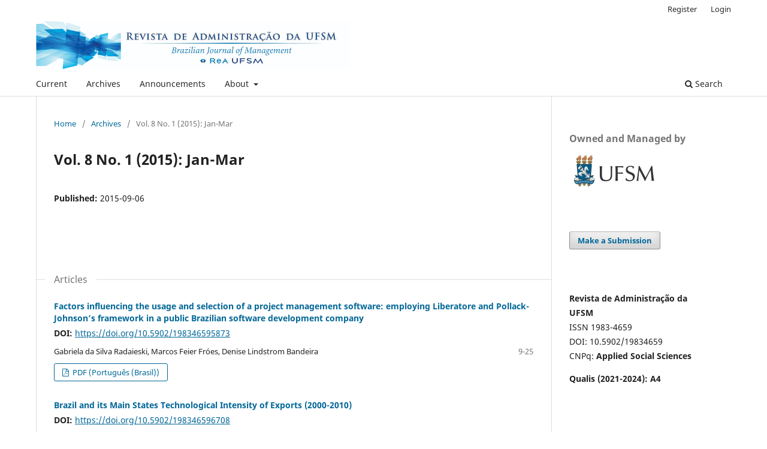

--- FILE ---
content_type: text/html; charset=utf-8
request_url: https://periodicos.ufsm.br/reaufsm/issue/view/878
body_size: 5426
content:
<!DOCTYPE html>
<html lang="en-US" xml:lang="en-US">
<head>
	<meta charset="utf-8">
	<meta name="viewport" content="width=device-width, initial-scale=1.0">
	<title>
		Vol. 8 No. 1 (2015): Jan-Mar
							| Revista de Administração da UFSM
			</title>

	
<meta name="generator" content="Open Journal Systems 3.3.0.10">
<link rel="alternate" type="application/atom+xml" href="https://periodicos.ufsm.br/reaufsm/gateway/plugin/AnnouncementFeedGatewayPlugin/atom">
<link rel="alternate" type="application/rdf+xml" href="https://periodicos.ufsm.br/reaufsm/gateway/plugin/AnnouncementFeedGatewayPlugin/rss">
<link rel="alternate" type="application/rss+xml" href="https://periodicos.ufsm.br/reaufsm/gateway/plugin/AnnouncementFeedGatewayPlugin/rss2">
<link rel="alternate" type="application/atom+xml" href="https://periodicos.ufsm.br/reaufsm/gateway/plugin/WebFeedGatewayPlugin/atom">
<link rel="alternate" type="application/rdf+xml" href="https://periodicos.ufsm.br/reaufsm/gateway/plugin/WebFeedGatewayPlugin/rss">
<link rel="alternate" type="application/rss+xml" href="https://periodicos.ufsm.br/reaufsm/gateway/plugin/WebFeedGatewayPlugin/rss2">
	<link rel="stylesheet" href="https://periodicos.ufsm.br/reaufsm/$$$call$$$/page/page/css?name=stylesheet" type="text/css" /><link rel="stylesheet" href="https://periodicos.ufsm.br/reaufsm/$$$call$$$/page/page/css?name=font" type="text/css" /><link rel="stylesheet" href="https://periodicos.ufsm.br/lib/pkp/styles/fontawesome/fontawesome.css?v=3.3.0.10" type="text/css" /><link rel="stylesheet" href="https://periodicos.ufsm.br/plugins/generic/doiForTranslation/styles/translationsSummary.css?v=3.3.0.10" type="text/css" /><link rel="stylesheet" href="https://periodicos.ufsm.br/plugins/generic/doiInSummary/styles/doi.css?v=3.3.0.10" type="text/css" />
</head>
<body class="pkp_page_issue pkp_op_view has_site_logo" dir="ltr">

	<div class="pkp_structure_page">

				<header class="pkp_structure_head" id="headerNavigationContainer" role="banner">
						 <nav class="cmp_skip_to_content" aria-label="Jump to content links">
	<a href="#pkp_content_main">Skip to main content</a>
	<a href="#siteNav">Skip to main navigation menu</a>
		<a href="#pkp_content_footer">Skip to site footer</a>
</nav>

			<div class="pkp_head_wrapper">

				<div class="pkp_site_name_wrapper">
					<button class="pkp_site_nav_toggle">
						<span>Open Menu</span>
					</button>
										<div class="pkp_site_name">
																<a href="						https://periodicos.ufsm.br/reaufsm/index
					" class="is_img">
							<img src="https://periodicos.ufsm.br/public/journals/6/pageHeaderLogoImage_en_US.jpg" width="4038" height="616"  />
						</a>
										</div>
				</div>

				
				<nav class="pkp_site_nav_menu" aria-label="Site Navigation">
					<a id="siteNav"></a>
					<div class="pkp_navigation_primary_row">
						<div class="pkp_navigation_primary_wrapper">
																				<ul id="navigationPrimary" class="pkp_navigation_primary pkp_nav_list">
								<li class="">
				<a href="https://periodicos.ufsm.br/reaufsm/issue/current">
					Current
				</a>
							</li>
								<li class="">
				<a href="https://periodicos.ufsm.br/reaufsm/issue/archive">
					Archives
				</a>
							</li>
								<li class="">
				<a href="https://periodicos.ufsm.br/reaufsm/announcement">
					Announcements
				</a>
							</li>
								<li class="">
				<a href="https://periodicos.ufsm.br/reaufsm/about">
					About
				</a>
									<ul>
																					<li class="">
									<a href="https://periodicos.ufsm.br/reaufsm/about">
										About the Journal
									</a>
								</li>
																												<li class="">
									<a href="https://periodicos.ufsm.br/reaufsm/about/submissions">
										Submissions
									</a>
								</li>
																												<li class="">
									<a href="https://periodicos.ufsm.br/reaufsm/about/editorialTeam">
										Editorial Team
									</a>
								</li>
																												<li class="">
									<a href="https://periodicos.ufsm.br/reaufsm/about/privacy">
										Privacy Statement
									</a>
								</li>
																												<li class="">
									<a href="https://periodicos.ufsm.br/reaufsm/about/contact">
										Contact
									</a>
								</li>
																		</ul>
							</li>
			</ul>

				

																						<div class="pkp_navigation_search_wrapper">
									<a href="https://periodicos.ufsm.br/reaufsm/search" class="pkp_search pkp_search_desktop">
										<span class="fa fa-search" aria-hidden="true"></span>
										Search
									</a>
								</div>
													</div>
					</div>
					<div class="pkp_navigation_user_wrapper" id="navigationUserWrapper">
							<ul id="navigationUser" class="pkp_navigation_user pkp_nav_list">
								<li class="profile">
				<a href="https://periodicos.ufsm.br/reaufsm/user/register">
					Register
				</a>
							</li>
								<li class="profile">
				<a href="https://periodicos.ufsm.br/reaufsm/login">
					Login
				</a>
							</li>
										</ul>

					</div>
				</nav>
			</div><!-- .pkp_head_wrapper -->
		</header><!-- .pkp_structure_head -->

						<div class="pkp_structure_content has_sidebar">
			<div class="pkp_structure_main" role="main">
				<a id="pkp_content_main"></a>

<div class="page page_issue">

				<nav class="cmp_breadcrumbs" role="navigation" aria-label="You are here:">
	<ol>
		<li>
			<a href="https://periodicos.ufsm.br/reaufsm/index">
				Home
			</a>
			<span class="separator">/</span>
		</li>
		<li>
			<a href="https://periodicos.ufsm.br/reaufsm/issue/archive">
				Archives
			</a>
			<span class="separator">/</span>
		</li>
		<li class="current" aria-current="page">
			<span aria-current="page">
									Vol. 8 No. 1 (2015): Jan-Mar
							</span>
		</li>
	</ol>
</nav>
		<h1>
			Vol. 8 No. 1 (2015): Jan-Mar
		</h1>
			<div class="obj_issue_toc">

		
		<div class="heading">

						
							<div class="description">
				
			</div>
		
												
							<div class="published">
				<span class="label">
					Published:
				</span>
				<span class="value">
					2015-09-06
				</span>
			</div>
			</div>

		
		<div class="sections">
			<div class="section">
									<h2>
					Articles
				</h2>
						<ul class="cmp_article_list articles">
									<li>
						
	
<div class="obj_article_summary">
	
	<h3 class="title">
		<a id="article-5873" href="https://periodicos.ufsm.br/reaufsm/article/view/5873">
			Factors influencing the usage and selection of a project management software: employing Liberatore and Pollack-Johnson’s framework in a public Brazilian software development company
					</a>
	</h3>

		<div class="meta">
				<div class="authors">
			Gabriela da Silva Radaieski, Marcos Feier Fróes, Denise Lindstrom Bandeira
		</div>
		
							<div class="pages">
				9-25
			</div>
		
		
	</div>
	
			<ul class="galleys_links">
																									<li>
																										
	
							

<a class="obj_galley_link pdf" href="https://periodicos.ufsm.br/reaufsm/article/view/5873/pdf" aria-labelledby=article-5873>

		
	PDF (Português (Brasil))

	</a>
				</li>
					</ul>
	
	<div id="doi_article-5873" class='doiInSummary'>
    <strong>DOI:</strong>
    <a href="https://doi.org/10.5902/198346595873">https://doi.org/10.5902/198346595873</a>
</div>

<script>
    function insertAfter(newNode, referenceNode) {
        referenceNode.parentNode.insertBefore(newNode, referenceNode.nextSibling);
    }
    
    function updateDoiPosition(){
        const doiDiv = document.getElementById('doi_article-5873');
        const articleSummary = doiDiv.parentNode;
        const titlesDefault = articleSummary.getElementsByClassName('title');
        const titlesImmersion = articleSummary.getElementsByClassName('article__title');

        if(titlesDefault.length > 0) {
            let title = titlesDefault[0];
            insertAfter(doiDiv, title);
        }
        else if(titlesImmersion.length > 0) {
            let title = titlesImmersion[0];
            insertAfter(doiDiv, title);
        }
    }
    
    updateDoiPosition();
</script>
</div>
					</li>
									<li>
						
	
<div class="obj_article_summary">
	
	<h3 class="title">
		<a id="article-6708" href="https://periodicos.ufsm.br/reaufsm/article/view/6708">
			Brazil and its Main States Technological Intensity of Exports (2000-2010)
					</a>
	</h3>

		<div class="meta">
				<div class="authors">
			Gabriel Vogel, André Filipe Zago Azevedo
		</div>
		
							<div class="pages">
				26-41
			</div>
		
		
	</div>
	
			<ul class="galleys_links">
																									<li>
																										
	
							

<a class="obj_galley_link pdf" href="https://periodicos.ufsm.br/reaufsm/article/view/6708/pdf" aria-labelledby=article-6708>

		
	PDF (Português (Brasil))

	</a>
				</li>
					</ul>
	
	<div id="doi_article-6708" class='doiInSummary'>
    <strong>DOI:</strong>
    <a href="https://doi.org/10.5902/198346596708">https://doi.org/10.5902/198346596708</a>
</div>

<script>
    function insertAfter(newNode, referenceNode) {
        referenceNode.parentNode.insertBefore(newNode, referenceNode.nextSibling);
    }
    
    function updateDoiPosition(){
        const doiDiv = document.getElementById('doi_article-6708');
        const articleSummary = doiDiv.parentNode;
        const titlesDefault = articleSummary.getElementsByClassName('title');
        const titlesImmersion = articleSummary.getElementsByClassName('article__title');

        if(titlesDefault.length > 0) {
            let title = titlesDefault[0];
            insertAfter(doiDiv, title);
        }
        else if(titlesImmersion.length > 0) {
            let title = titlesImmersion[0];
            insertAfter(doiDiv, title);
        }
    }
    
    updateDoiPosition();
</script>
</div>
					</li>
									<li>
						
	
<div class="obj_article_summary">
	
	<h3 class="title">
		<a id="article-3573" href="https://periodicos.ufsm.br/reaufsm/article/view/3573">
			Strategies of stock market using prediction of neural network in comparison with models autoregressive
					</a>
	</h3>

		<div class="meta">
				<div class="authors">
			André Pacheco Miranda, Paulo Sergio Ceretta, Luis Felipe Dias Lopes
		</div>
		
							<div class="pages">
				42-59
			</div>
		
		
	</div>
	
			<ul class="galleys_links">
																									<li>
																										
	
							

<a class="obj_galley_link pdf" href="https://periodicos.ufsm.br/reaufsm/article/view/3573/pdf" aria-labelledby=article-3573>

		
	PDF (Português (Brasil))

	</a>
				</li>
					</ul>
	
	<div id="doi_article-3573" class='doiInSummary'>
    <strong>DOI:</strong>
    <a href="https://doi.org/10.5902/198346593573">https://doi.org/10.5902/198346593573</a>
</div>

<script>
    function insertAfter(newNode, referenceNode) {
        referenceNode.parentNode.insertBefore(newNode, referenceNode.nextSibling);
    }
    
    function updateDoiPosition(){
        const doiDiv = document.getElementById('doi_article-3573');
        const articleSummary = doiDiv.parentNode;
        const titlesDefault = articleSummary.getElementsByClassName('title');
        const titlesImmersion = articleSummary.getElementsByClassName('article__title');

        if(titlesDefault.length > 0) {
            let title = titlesDefault[0];
            insertAfter(doiDiv, title);
        }
        else if(titlesImmersion.length > 0) {
            let title = titlesImmersion[0];
            insertAfter(doiDiv, title);
        }
    }
    
    updateDoiPosition();
</script>
</div>
					</li>
									<li>
						
	
<div class="obj_article_summary">
	
	<h3 class="title">
		<a id="article-6286" href="https://periodicos.ufsm.br/reaufsm/article/view/6286">
			Steps required for implantation of a integrated management system
					</a>
	</h3>

		<div class="meta">
				<div class="authors">
			Jonathan Lucas Schwambach Fernandes, Fernando Busanello, Edio Polacinski, Leoni Pentiado Godoy, Andresa Girardi Losekann, Daniel Benitti Lorenzett
		</div>
		
							<div class="pages">
				60-72
			</div>
		
		
	</div>
	
			<ul class="galleys_links">
																									<li>
																										
	
							

<a class="obj_galley_link pdf" href="https://periodicos.ufsm.br/reaufsm/article/view/6286/pdf" aria-labelledby=article-6286>

		
	PDF (Português (Brasil))

	</a>
				</li>
					</ul>
	
	<div id="doi_article-6286" class='doiInSummary'>
    <strong>DOI:</strong>
    <a href="https://doi.org/10.5902/198346596286">https://doi.org/10.5902/198346596286</a>
</div>

<script>
    function insertAfter(newNode, referenceNode) {
        referenceNode.parentNode.insertBefore(newNode, referenceNode.nextSibling);
    }
    
    function updateDoiPosition(){
        const doiDiv = document.getElementById('doi_article-6286');
        const articleSummary = doiDiv.parentNode;
        const titlesDefault = articleSummary.getElementsByClassName('title');
        const titlesImmersion = articleSummary.getElementsByClassName('article__title');

        if(titlesDefault.length > 0) {
            let title = titlesDefault[0];
            insertAfter(doiDiv, title);
        }
        else if(titlesImmersion.length > 0) {
            let title = titlesImmersion[0];
            insertAfter(doiDiv, title);
        }
    }
    
    updateDoiPosition();
</script>
</div>
					</li>
									<li>
						
	
<div class="obj_article_summary">
	
	<h3 class="title">
		<a id="article-7177" href="https://periodicos.ufsm.br/reaufsm/article/view/7177">
			It is a responsible action or a game of market? Understanding the relation company-media for the realization of sustainable consumption
					</a>
	</h3>

		<div class="meta">
				<div class="authors">
			Minelle Enéas da Silva, Luis Felipe Machado Nascimento
		</div>
		
							<div class="pages">
				73-88
			</div>
		
		
	</div>
	
			<ul class="galleys_links">
																									<li>
																										
	
							

<a class="obj_galley_link pdf" href="https://periodicos.ufsm.br/reaufsm/article/view/7177/pdf" aria-labelledby=article-7177>

		
	PDF (Português (Brasil))

	</a>
				</li>
					</ul>
	
	<div id="doi_article-7177" class='doiInSummary'>
    <strong>DOI:</strong>
    <a href="https://doi.org/10.5902/198346597177">https://doi.org/10.5902/198346597177</a>
</div>

<script>
    function insertAfter(newNode, referenceNode) {
        referenceNode.parentNode.insertBefore(newNode, referenceNode.nextSibling);
    }
    
    function updateDoiPosition(){
        const doiDiv = document.getElementById('doi_article-7177');
        const articleSummary = doiDiv.parentNode;
        const titlesDefault = articleSummary.getElementsByClassName('title');
        const titlesImmersion = articleSummary.getElementsByClassName('article__title');

        if(titlesDefault.length > 0) {
            let title = titlesDefault[0];
            insertAfter(doiDiv, title);
        }
        else if(titlesImmersion.length > 0) {
            let title = titlesImmersion[0];
            insertAfter(doiDiv, title);
        }
    }
    
    updateDoiPosition();
</script>
</div>
					</li>
									<li>
						
	
<div class="obj_article_summary">
	
	<h3 class="title">
		<a id="article-7433" href="https://periodicos.ufsm.br/reaufsm/article/view/7433">
			Strategies for corporate education and its relations with the different levels of organizational learning
					</a>
	</h3>

		<div class="meta">
				<div class="authors">
			Ticiana Moscardini, Amarolinda Zanela Klein
		</div>
		
							<div class="pages">
				89-102
			</div>
		
		
	</div>
	
			<ul class="galleys_links">
																									<li>
																										
	
							

<a class="obj_galley_link pdf" href="https://periodicos.ufsm.br/reaufsm/article/view/7433/pdf" aria-labelledby=article-7433>

		
	PDF (Português (Brasil))

	</a>
				</li>
					</ul>
	
	<div id="doi_article-7433" class='doiInSummary'>
    <strong>DOI:</strong>
    <a href="https://doi.org/10.5902/198346597433">https://doi.org/10.5902/198346597433</a>
</div>

<script>
    function insertAfter(newNode, referenceNode) {
        referenceNode.parentNode.insertBefore(newNode, referenceNode.nextSibling);
    }
    
    function updateDoiPosition(){
        const doiDiv = document.getElementById('doi_article-7433');
        const articleSummary = doiDiv.parentNode;
        const titlesDefault = articleSummary.getElementsByClassName('title');
        const titlesImmersion = articleSummary.getElementsByClassName('article__title');

        if(titlesDefault.length > 0) {
            let title = titlesDefault[0];
            insertAfter(doiDiv, title);
        }
        else if(titlesImmersion.length > 0) {
            let title = titlesImmersion[0];
            insertAfter(doiDiv, title);
        }
    }
    
    updateDoiPosition();
</script>
</div>
					</li>
									<li>
						
	
<div class="obj_article_summary">
	
	<h3 class="title">
		<a id="article-7591" href="https://periodicos.ufsm.br/reaufsm/article/view/7591">
			Quality assessment of the outsourcing services of the furniture and layout intervention in a public organization
					</a>
	</h3>

		<div class="meta">
				<div class="authors">
			Maria Aparecida Gouvêa, Ricardo Lopes Pinto, Braulio Oliveira
		</div>
		
							<div class="pages">
				103-124
			</div>
		
		
	</div>
	
			<ul class="galleys_links">
																									<li>
																										
	
							

<a class="obj_galley_link pdf" href="https://periodicos.ufsm.br/reaufsm/article/view/7591/pdf" aria-labelledby=article-7591>

		
	PDF (Português (Brasil))

	</a>
				</li>
					</ul>
	
	<div id="doi_article-7591" class='doiInSummary'>
    <strong>DOI:</strong>
    <a href="https://doi.org/10.5902/198346597591">https://doi.org/10.5902/198346597591</a>
</div>

<script>
    function insertAfter(newNode, referenceNode) {
        referenceNode.parentNode.insertBefore(newNode, referenceNode.nextSibling);
    }
    
    function updateDoiPosition(){
        const doiDiv = document.getElementById('doi_article-7591');
        const articleSummary = doiDiv.parentNode;
        const titlesDefault = articleSummary.getElementsByClassName('title');
        const titlesImmersion = articleSummary.getElementsByClassName('article__title');

        if(titlesDefault.length > 0) {
            let title = titlesDefault[0];
            insertAfter(doiDiv, title);
        }
        else if(titlesImmersion.length > 0) {
            let title = titlesImmersion[0];
            insertAfter(doiDiv, title);
        }
    }
    
    updateDoiPosition();
</script>
</div>
					</li>
									<li>
						
	
<div class="obj_article_summary">
	
	<h3 class="title">
		<a id="article-17598" href="https://periodicos.ufsm.br/reaufsm/article/view/17598">
			The remuneration of Information Technology professionals: a study on the practices adopted by computer companies of the Federal District
					</a>
	</h3>

		<div class="meta">
				<div class="authors">
			Wesley Antonio Gonçalves, Dalila Alves Corrêa, José Antonio Monteiro Hipólito, Antonio Carlos Giuliani
		</div>
		
							<div class="pages">
				125-140
			</div>
		
		
	</div>
	
			<ul class="galleys_links">
																									<li>
																										
	
							

<a class="obj_galley_link pdf" href="https://periodicos.ufsm.br/reaufsm/article/view/17598/pdf" aria-labelledby=article-17598>

		
	PDF (Português (Brasil))

	</a>
				</li>
					</ul>
	
	<div id="doi_article-17598" class='doiInSummary'>
    <strong>DOI:</strong>
    <a href="https://doi.org/10.5902/1983465917598">https://doi.org/10.5902/1983465917598</a>
</div>

<script>
    function insertAfter(newNode, referenceNode) {
        referenceNode.parentNode.insertBefore(newNode, referenceNode.nextSibling);
    }
    
    function updateDoiPosition(){
        const doiDiv = document.getElementById('doi_article-17598');
        const articleSummary = doiDiv.parentNode;
        const titlesDefault = articleSummary.getElementsByClassName('title');
        const titlesImmersion = articleSummary.getElementsByClassName('article__title');

        if(titlesDefault.length > 0) {
            let title = titlesDefault[0];
            insertAfter(doiDiv, title);
        }
        else if(titlesImmersion.length > 0) {
            let title = titlesImmersion[0];
            insertAfter(doiDiv, title);
        }
    }
    
    updateDoiPosition();
</script>
</div>
					</li>
									<li>
						
	
<div class="obj_article_summary">
	
	<h3 class="title">
		<a id="article-7242" href="https://periodicos.ufsm.br/reaufsm/article/view/7242">
			Spatial, temporal and contextual mobility: an ethnography approach about mobile work in shopping center
					</a>
	</h3>

		<div class="meta">
				<div class="authors">
			Kathiane Benedetti Corso, Neusa Rolita Cavedon, Henrique Freitas
		</div>
		
							<div class="pages">
				141-156
			</div>
		
		
	</div>
	
			<ul class="galleys_links">
																									<li>
																										
	
							

<a class="obj_galley_link pdf" href="https://periodicos.ufsm.br/reaufsm/article/view/7242/pdf" aria-labelledby=article-7242>

		
	PDF (Português (Brasil))

	</a>
				</li>
					</ul>
	
	<div id="doi_article-7242" class='doiInSummary'>
    <strong>DOI:</strong>
    <a href="https://doi.org/10.5902/198346597242">https://doi.org/10.5902/198346597242</a>
</div>

<script>
    function insertAfter(newNode, referenceNode) {
        referenceNode.parentNode.insertBefore(newNode, referenceNode.nextSibling);
    }
    
    function updateDoiPosition(){
        const doiDiv = document.getElementById('doi_article-7242');
        const articleSummary = doiDiv.parentNode;
        const titlesDefault = articleSummary.getElementsByClassName('title');
        const titlesImmersion = articleSummary.getElementsByClassName('article__title');

        if(titlesDefault.length > 0) {
            let title = titlesDefault[0];
            insertAfter(doiDiv, title);
        }
        else if(titlesImmersion.length > 0) {
            let title = titlesImmersion[0];
            insertAfter(doiDiv, title);
        }
    }
    
    updateDoiPosition();
</script>
</div>
					</li>
									<li>
						
	
<div class="obj_article_summary">
	
	<h3 class="title">
		<a id="article-18042" href="https://periodicos.ufsm.br/reaufsm/article/view/18042">
			The influence of human resources management in environmental performance in the brazilian metal mechanical industry
					</a>
	</h3>

		<div class="meta">
				<div class="authors">
			Wesley Ricardo de Souza Freitas, Cláudia Terezinha Kniess, Tatiana Tucunduva Philippi Cortese, Dirceu da Silva
		</div>
		
							<div class="pages">
				157-175
			</div>
		
		
	</div>
	
			<ul class="galleys_links">
																									<li>
																										
	
							

<a class="obj_galley_link pdf" href="https://periodicos.ufsm.br/reaufsm/article/view/18042/pdf" aria-labelledby=article-18042>

		
	PDF (Português (Brasil))

	</a>
				</li>
					</ul>
	
	<div id="doi_article-18042" class='doiInSummary'>
    <strong>DOI:</strong>
    <a href="https://doi.org/10.5902/1983465918042">https://doi.org/10.5902/1983465918042</a>
</div>

<script>
    function insertAfter(newNode, referenceNode) {
        referenceNode.parentNode.insertBefore(newNode, referenceNode.nextSibling);
    }
    
    function updateDoiPosition(){
        const doiDiv = document.getElementById('doi_article-18042');
        const articleSummary = doiDiv.parentNode;
        const titlesDefault = articleSummary.getElementsByClassName('title');
        const titlesImmersion = articleSummary.getElementsByClassName('article__title');

        if(titlesDefault.length > 0) {
            let title = titlesDefault[0];
            insertAfter(doiDiv, title);
        }
        else if(titlesImmersion.length > 0) {
            let title = titlesImmersion[0];
            insertAfter(doiDiv, title);
        }
    }
    
    updateDoiPosition();
</script>
</div>
					</li>
							</ul>
				</div>
		</div><!-- .sections -->
</div>
	</div>

	</div><!-- pkp_structure_main -->

									<div class="pkp_structure_sidebar left" role="complementary" aria-label="Sidebar">
				<div class="pkp_block block_custom" id="customblock-publicado-por">
	<h2 class="title">Owned and Managed by</h2>
	<div class="content">
		<p><a title="Site da UFSM" href="https://www.ufsm.br/" target="_blank" rel="noopener"><img src="https://www.ufsm.br/app/uploads/sites/362/2021/12/UFSM_brasao-monograma_h_cor.jpg" alt="Logomarca da UFSM" width="150" height="68"></a></p>
	</div>
</div>
<div class="pkp_block block_make_submission">
	<h2 class="pkp_screen_reader">
		Make a Submission
	</h2>

	<div class="content">
		<a class="block_make_submission_link" href="https://periodicos.ufsm.br/reaufsm/about/submissions">
			Make a Submission
		</a>
	</div>
</div>
<div class="pkp_block block_custom" id="customblock-sobre-a-revista">
	<h2 class="title"></h2>
	<div class="content">
		<p><strong>Revista de Administração da UFSM</strong><br>ISSN 1983-4659<br>DOI: 10.5902/19834659<br>CNPq: <strong>Applied Social Sciences&nbsp;</strong></p>
<p><strong>Qualis (2021-2024): A4</strong></p>
	</div>
</div>
<div class="pkp_block block_custom" id="customblock-clustrmaps">
	<h2 class="title pkp_screen_reader"></h2>
	<div class="content">
		
	</div>
</div>
<div class="pkp_block block_language">
	<h2 class="title">
		Language
	</h2>

	<div class="content">
		<ul>
							<li class="locale_de_DE" lang="de-DE">
					<a href="https://periodicos.ufsm.br/reaufsm/user/setLocale/de_DE?source=%2Freaufsm%2Fissue%2Fview%2F878">
						Deutsch
					</a>
				</li>
							<li class="locale_en_US current" lang="en-US">
					<a href="https://periodicos.ufsm.br/reaufsm/user/setLocale/en_US?source=%2Freaufsm%2Fissue%2Fview%2F878">
						English
					</a>
				</li>
							<li class="locale_es_ES" lang="es-ES">
					<a href="https://periodicos.ufsm.br/reaufsm/user/setLocale/es_ES?source=%2Freaufsm%2Fissue%2Fview%2F878">
						Español (España)
					</a>
				</li>
							<li class="locale_fr_CA" lang="fr-CA">
					<a href="https://periodicos.ufsm.br/reaufsm/user/setLocale/fr_CA?source=%2Freaufsm%2Fissue%2Fview%2F878">
						Français (Canada)
					</a>
				</li>
							<li class="locale_it_IT" lang="it-IT">
					<a href="https://periodicos.ufsm.br/reaufsm/user/setLocale/it_IT?source=%2Freaufsm%2Fissue%2Fview%2F878">
						Italiano
					</a>
				</li>
							<li class="locale_pt_BR" lang="pt-BR">
					<a href="https://periodicos.ufsm.br/reaufsm/user/setLocale/pt_BR?source=%2Freaufsm%2Fissue%2Fview%2F878">
						Português (Brasil)
					</a>
				</li>
					</ul>
	</div>
</div><!-- .block_language -->
<div class="pkp_block block_information">
	<h2 class="title">Information</h2>
	<div class="content">
		<ul>
							<li>
					<a href="https://periodicos.ufsm.br/reaufsm/information/readers">
						For Readers
					</a>
				</li>
										<li>
					<a href="https://periodicos.ufsm.br/reaufsm/information/authors">
						For Authors
					</a>
				</li>
										<li>
					<a href="https://periodicos.ufsm.br/reaufsm/information/librarians">
						For Librarians
					</a>
				</li>
					</ul>
	</div>
</div>
<div class="pkp_block block_web_feed">
	<h2 class="title">Current Issue</h2>
	<div class="content">
		<ul>
			<li>
				<a href="https://periodicos.ufsm.br/reaufsm/gateway/plugin/WebFeedGatewayPlugin/atom">
					<img src="https://periodicos.ufsm.br/lib/pkp/templates/images/atom.svg" alt="Atom logo">
				</a>
			</li>
			<li>
				<a href="https://periodicos.ufsm.br/reaufsm/gateway/plugin/WebFeedGatewayPlugin/rss2">
					<img src="https://periodicos.ufsm.br/lib/pkp/templates/images/rss20_logo.svg" alt="RSS2 logo">
				</a>
			</li>
			<li>
				<a href="https://periodicos.ufsm.br/reaufsm/gateway/plugin/WebFeedGatewayPlugin/rss">
					<img src="https://periodicos.ufsm.br/lib/pkp/templates/images/rss10_logo.svg" alt="RSS1 logo">
				</a>
			</li>
		</ul>
	</div>
</div>

			</div><!-- pkp_sidebar.left -->
			</div><!-- pkp_structure_content -->

<div class="pkp_structure_footer_wrapper" role="contentinfo">
	<a id="pkp_content_footer"></a>

	<div class="pkp_structure_footer">

					<div class="pkp_footer_content">
				<p><strong>Revista de Administração da UFSM</strong> <strong>–</strong> ISSN 1983-4659</p>
<p><strong>E-mail: </strong><a href="mailto:rea@ufsm.br">rea@ufsm.br</a></p>
<p><a href="https://creativecommons.org/licenses/by/4.0/" rel="license"><img src="https://i.creativecommons.org/l/by/4.0/88x31.png" alt="Creative Commons License" /></a> This work is licensed under a <a href="https://creativecommons.org/licenses/by/4.0/" rel="license">Creative Commons Attribution 4.0 International License</a>.</p>
<p> </p>
<p><strong>Universidade Federal de Santa Maria, Campus Sede</strong></p>
<p><strong>Editora Central de Periódicos da UFSM</strong></p>
<p>Av. Roraima, nº 1000. Cidade Universitária. Bairro Camobi.</p>
<p>Prédio 30, Biblioteca Central, Sala 202/205, 2º Pavimento.</p>
<p>Santa Maria, RS. Brasil.</p>
<p>CEP: 97105-900 </p>
<p><strong>E-mail</strong>: <a href="https://periodicos.ufsm.br/reaufsm/management/settings/centraldeperiodicos.ufsm.br">centraldeperiodicos@ufsm.br</a></p>
<p><strong>Sala Virtual de Atendimento</strong>: <a href="https://meet.google.com/chp-xyxw-kfp">https://meet.google.com/chp-xyxw-kfp</a> (das 8h30min às 12h)</p>
			</div>
		
			</div>
</div><!-- pkp_structure_footer_wrapper -->

</div><!-- pkp_structure_page -->

<script src="https://periodicos.ufsm.br/lib/pkp/lib/vendor/components/jquery/jquery.min.js?v=3.3.0.10" type="text/javascript"></script><script src="https://periodicos.ufsm.br/lib/pkp/lib/vendor/components/jqueryui/jquery-ui.min.js?v=3.3.0.10" type="text/javascript"></script><script src="https://periodicos.ufsm.br/plugins/themes/default/js/lib/popper/popper.js?v=3.3.0.10" type="text/javascript"></script><script src="https://periodicos.ufsm.br/plugins/themes/default/js/lib/bootstrap/util.js?v=3.3.0.10" type="text/javascript"></script><script src="https://periodicos.ufsm.br/plugins/themes/default/js/lib/bootstrap/dropdown.js?v=3.3.0.10" type="text/javascript"></script><script src="https://periodicos.ufsm.br/plugins/themes/default/js/main.js?v=3.3.0.10" type="text/javascript"></script><script type="text/javascript">
(function(i,s,o,g,r,a,m){i['GoogleAnalyticsObject']=r;i[r]=i[r]||function(){
(i[r].q=i[r].q||[]).push(arguments)},i[r].l=1*new Date();a=s.createElement(o),
m=s.getElementsByTagName(o)[0];a.async=1;a.src=g;m.parentNode.insertBefore(a,m)
})(window,document,'script','https://www.google-analytics.com/analytics.js','ga');

ga('create', 'UA-155918530-11', 'auto');
ga('send', 'pageview');
</script>


</body>
</html>


--- FILE ---
content_type: text/plain
request_url: https://www.google-analytics.com/j/collect?v=1&_v=j102&a=298035631&t=pageview&_s=1&dl=https%3A%2F%2Fperiodicos.ufsm.br%2Freaufsm%2Fissue%2Fview%2F878&ul=en-us%40posix&dt=Vol.%208%20No.%201%20(2015)%3A%20Jan-Mar%20%7C%20Revista%20de%20Administra%C3%A7%C3%A3o%20da%20UFSM&sr=1280x720&vp=1280x720&_u=IEBAAEABAAAAACAAI~&jid=1228933026&gjid=846893782&cid=1172233827.1769019222&tid=UA-155918530-11&_gid=64471433.1769019222&_r=1&_slc=1&z=940814039
body_size: -451
content:
2,cG-HY57WTXFJ4